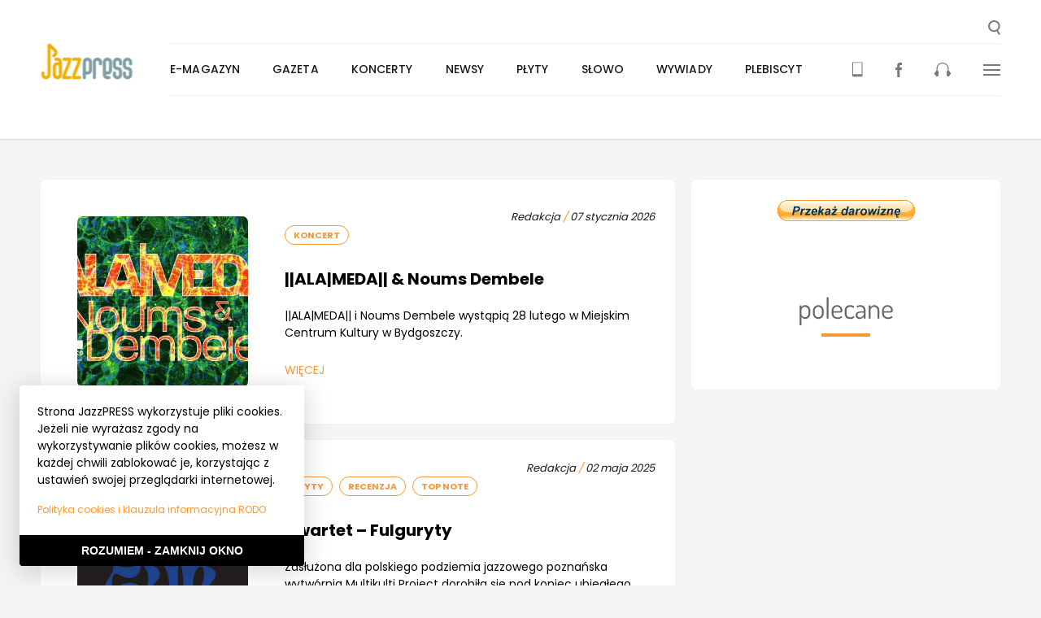

--- FILE ---
content_type: text/html; charset=UTF-8
request_url: https://jazzpress.pl/tag/jacek-buhl
body_size: 9863
content:
<!DOCTYPE html>
<html>
  <head>
    <meta charset="utf-8" />


<title>JazzPRESS - Tag</title>
<meta name="title" content="JazzPRESS - Tag" />


<meta name="viewport" content="width=device-width,initial-scale=1,shrink-to-fit=no" />

<meta name="msapplication-TileColor" content="#ffffff">
<meta name="theme-color" content="#ffffff">
<meta name="msapplication-TileImage" content="https://jazzpress.pl/themes/going-partner/assets/images/icons/ms-icon-144x144.png">

<meta property="og:url"                content="https://jazzpress.pl/tag/jacek-buhl" />
<meta property="og:type"               content="product.item" />
<meta property="og:title"              content="JazzPRESS - Tag" />
  <meta property="og:image"              content="https://jazzpress.pl/themes/going-partner/assets/images/logo.jpg" />

<link rel="icon" type="image/png" href="https://jazzpress.pl/themes/going-partner/assets/images/icons/favicon.ico" />
<link rel="apple-touch-icon" sizes="57x57" href="https://jazzpress.pl/themes/going-partner/assets/images/icons/apple-icon-57x57.png">
<link rel="apple-touch-icon" sizes="60x60" href="https://jazzpress.pl/themes/going-partner/assets/images/icons/apple-icon-60x60.png">
<link rel="apple-touch-icon" sizes="72x72" href="https://jazzpress.pl/themes/going-partner/assets/images/icons/apple-icon-72x72.png">
<link rel="apple-touch-icon" sizes="76x76" href="https://jazzpress.pl/themes/going-partner/assets/images/icons/apple-icon-76x76.png">
<link rel="apple-touch-icon" sizes="114x114" href="https://jazzpress.pl/themes/going-partner/assets/images/icons/apple-icon-114x114.png">
<link rel="apple-touch-icon" sizes="120x120" href="https://jazzpress.pl/themes/going-partner/assets/images/icons/apple-icon-120x120.png">
<link rel="apple-touch-icon" sizes="144x144" href="https://jazzpress.pl/themes/going-partner/assets/images/icons/apple-icon-144x144.png">
<link rel="apple-touch-icon" sizes="152x152" href="https://jazzpress.pl/themes/going-partner/assets/images/icons/apple-icon-152x152.png">
<link rel="apple-touch-icon" sizes="180x180" href="https://jazzpress.pl/themes/going-partner/assets/images/icons/apple-icon-180x180.png">
<link rel="icon" type="image/png" sizes="192x192"  href="https://jazzpress.pl/themes/going-partner/assets/images/icons/android-icon-192x192.png">
<link rel="icon" type="image/png" sizes="32x32" href="https://jazzpress.pl/themes/going-partner/assets/images/icons/favicon-32x32.png">
<link rel="icon" type="image/png" sizes="96x96" href="https://jazzpress.pl/themes/going-partner/assets/images/icons/favicon-96x96.png">
<link rel="icon" type="image/png" sizes="16x16" href="https://jazzpress.pl/themes/going-partner/assets/images/icons/favicon-16x16.png">
<link rel="manifest" href="https://jazzpress.pl/themes/going-partner/assets/images/icons/manifest.json">


<link rel="stylesheet" href="https://unpkg.com/leaflet@1.3.4/dist/leaflet.css"
      integrity="sha512-puBpdR0798OZvTTbP4A8Ix/l+A4dHDD0DGqYW6RQ+9jxkRFclaxxQb/SJAWZfWAkuyeQUytO7+7N4QKrDh+drA=="
      crossorigin=""/>

<link rel="stylesheet" type="text/css" href="//cdn.jsdelivr.net/npm/slick-carousel@1.8.1/slick/slick.css"/>

<link href="https://jazzpress.pl/combine/df26e49a3f0c7c456150249bb1f9c5cf-1645818395" rel="stylesheet" />

<!-- Google Tag Manager -->
<script>(function(w,d,s,l,i){w[l]=w[l]||[];w[l].push({'gtm.start':
      new Date().getTime(),event:'gtm.js'});var f=d.getElementsByTagName(s)[0],
    j=d.createElement(s),dl=l!='dataLayer'?'&l='+l:'';j.async=true;j.src=
    'https://www.googletagmanager.com/gtm.js?id='+i+dl;f.parentNode.insertBefore(j,f);
  })(window,document,'script','dataLayer','GTM-5JB2F6R');</script>
<!-- End Google Tag Manager -->

<script> (function() { var qs,js,q,s,d=document, gi=d.getElementById, ce=d.createElement, gt=d.getElementsByTagName, id="typef_orm", b="https://embed.typeform.com/"; if(!gi.call(d,id)) { js=ce.call(d,"script"); js.id=id; js.src=b+"embed.js"; q=gt.call(d,"script")[0]; q.parentNode.insertBefore(js,q) } })() </script>

<script type="text/javascript" src="https://dfeorounp0ucx.cloudfront.net/widget/v1/h.js" id="presspad.head.js" data-c="9cd7c6d4b3" data-i="1609277267"></script>  </head>
  <body data-spy="scroll" data-offset="100" data-target="#nav_container">
    <!-- Google Tag Manager (noscript) -->
    <noscript>
      <iframe src="https://www.googletagmanager.com/ns.html?id=GTM-5JB2F6R"
              height="0" width="0" style="display:none;visibility:hidden">
      </iframe>
    </noscript>
    <!-- End Google Tag Manager (noscript) -->

    <script>
  window.fbAsyncInit = function() {
    FB.init({
      appId            : '507153213132758',
      autoLogAppEvents : false,
      xfbml            : false,
      version          : 'v3.1'
    });
  };
  (function(d, s, id){
    var js, fjs = d.getElementsByTagName(s)[0];
    if (d.getElementById(id)) {return;}
    js = d.createElement(s); js.id = id;
    js.src = "//connect.facebook.net/pl_PL/sdk.js";
    fjs.parentNode.insertBefore(js, fjs);
  }(document, 'script', 'facebook-jssdk'));
</script>
    <!-- Header -->
    <header id="layout-header" class="layout-header">
  <div id="header-wrapper" class="layout-header__wrapper">
    <h1>
      <a href="/" class="header-image" role="presentation" style="margin-top: 0;">
        <img class="header-image__image" src="https://jazzpress.pl/themes/going-partner/assets/images/logo.jpg" alt="" />
      </a>
    </h1>
    <a role="button" id="header-search-button" class="layout-header__search" title="Wyszukaj...">
      <svg class="layout-header__search-image" xmlns="http://www.w3.org/2000/svg" width="15" height="18" viewBox="0 0 15 18">
        <path fill="#797979" fill-rule="evenodd" d="M2.054 7.119c0-2.824 2.37-5.124 5.278-5.124 2.919 0 5.288 2.3 5.288 5.124s-2.37 5.125-5.288 5.125c-2.908 0-5.278-2.301-5.278-5.125zm10.109 5.342a6.943 6.943 0 0 0 2.512-5.342C14.675 3.189 11.38 0 7.332 0 3.285 0 0 3.19 0 7.119c0 3.93 3.285 7.12 7.332 7.12a7.411 7.411 0 0 0 3.143-.692L13.262 18 15 16.973l-2.837-4.512z"/>
      </svg>
    </a>
    <nav class="header-nav" id="main-nav">
      <ul class="main-menu-list" id="main-menu">
      <li class="main-menu-list__item ">
      <a class="main-menu-list__link" href="https://jazzpress.pl/archiwum">E-magazyn</a>
          </li>
      <li class="main-menu-list__item ">
      <a class="main-menu-list__link" href="https://jazzpress.pl/gazeta">Gazeta</a>
          </li>
      <li class="main-menu-list__item ">
      <a class="main-menu-list__link" href="https://jazzpress.pl/koncerty">Koncerty</a>
              <div class="main-menu-list__submenu main-menu-list__submenu--hidden">
          <ul class="sub-menu-list">
      <li class="sub-menu-list__item">
      <a class="sub-menu-list__link" href="/koncerty?search=&amp;city=warszawa&amp;date=&amp;group=">Warszawa</a>
    </li>
      <li class="sub-menu-list__item">
      <a class="sub-menu-list__link" href="/koncerty?search=&amp;city=kraków&amp;date=&amp;group=">Kraków</a>
    </li>
      <li class="sub-menu-list__item">
      <a class="sub-menu-list__link" href="/koncerty?search=&amp;city=wroclaw&amp;date=&amp;group=">Wrocław</a>
    </li>
      <li class="sub-menu-list__item">
      <a class="sub-menu-list__link" href="/koncerty?search=&amp;city=poznan&amp;date=&amp;group=">Poznań</a>
    </li>
      <li class="sub-menu-list__item">
      <a class="sub-menu-list__link" href="https://jazzpress.pl/koncerty">Wszystkie miasta</a>
    </li>
      <li class="sub-menu-list__item">
      <a class="sub-menu-list__link" href="https://jazzpress.pl/koncerty-pod-naszym-patronatem">Patronackie</a>
    </li>
      <li class="sub-menu-list__item">
      <a class="sub-menu-list__link" href="https://jazzpress.pl/uncategorised">Uncategorised</a>
    </li>
  </ul>        </div>
          </li>
      <li class="main-menu-list__item ">
      <a class="main-menu-list__link" href="https://jazzpress.pl/jazznews">Newsy</a>
          </li>
      <li class="main-menu-list__item ">
      <a class="main-menu-list__link" href="https://jazzpress.pl/plyty">Płyty</a>
              <div class="main-menu-list__submenu main-menu-list__submenu--hidden">
          <ul class="sub-menu-list">
      <li class="sub-menu-list__item">
      <a class="sub-menu-list__link" href="https://jazzpress.pl/top-note">Top Note</a>
    </li>
      <li class="sub-menu-list__item">
      <a class="sub-menu-list__link" href="https://jazzpress.pl/plyta-tygodnia">Płyta tygodnia</a>
    </li>
      <li class="sub-menu-list__item">
      <a class="sub-menu-list__link" href="https://jazzpress.pl/kanon-jazzu">Kanon Jazzu</a>
    </li>
      <li class="sub-menu-list__item">
      <a class="sub-menu-list__link" href="https://jazzpress.pl/recenzja">Recenzja</a>
    </li>
      <li class="sub-menu-list__item">
      <a class="sub-menu-list__link" href="https://jazzpress.pl/plyty-pod-naszym-patronatem">Pod patronatem</a>
    </li>
  </ul>        </div>
          </li>
      <li class="main-menu-list__item ">
      <a class="main-menu-list__link" href="https://jazzpress.pl/slowo">Słowo</a>
              <div class="main-menu-list__submenu main-menu-list__submenu--hidden">
          <ul class="sub-menu-list">
      <li class="sub-menu-list__item">
      <a class="sub-menu-list__link" href="https://jazzpress.pl/mapa">Mapa Festiwali</a>
    </li>
      <li class="sub-menu-list__item">
      <a class="sub-menu-list__link" href="https://jazzpress.pl/jazzowa-polska-festiwalowa">Jazzowa Polska Festiwalowa</a>
    </li>
      <li class="sub-menu-list__item">
      <a class="sub-menu-list__link" href="https://jazzpress.pl/polska-filmografia-jazzowa">Polska Filmografia Jazzowa</a>
    </li>
      <li class="sub-menu-list__item">
      <a class="sub-menu-list__link" href="https://jazzpress.pl/jazzowa-mapa-polski">Jazzowa Mapa Polski</a>
    </li>
      <li class="sub-menu-list__item">
      <a class="sub-menu-list__link" href="https://jazzpress.pl/mistrzowie-polskiego-jazzu">Mistrzowie Jazzu</a>
    </li>
      <li class="sub-menu-list__item">
      <a class="sub-menu-list__link" href="https://jazzpress.pl/ksiazki">Książki</a>
    </li>
      <li class="sub-menu-list__item">
      <a class="sub-menu-list__link" href="https://jazzpress.pl/felietony">Felietony</a>
    </li>
      <li class="sub-menu-list__item">
      <a class="sub-menu-list__link" href="https://jazzpress.pl/wspomnienia">Wspomnienia</a>
    </li>
      <li class="sub-menu-list__item">
      <a class="sub-menu-list__link" href="https://jazzpress.pl/relacje">Relacje</a>
    </li>
      <li class="sub-menu-list__item">
      <a class="sub-menu-list__link" href="https://jazzpress.pl/podcast">Podcasty</a>
    </li>
  </ul>        </div>
          </li>
      <li class="main-menu-list__item ">
      <a class="main-menu-list__link" href="https://jazzpress.pl/wywiady">Wywiady</a>
          </li>
      <li class="main-menu-list__item ">
      <a class="main-menu-list__link" href="https://jazzpress.pl/plebiscyt">Plebiscyt</a>
          </li>
  </ul>      <ul class="menu-mini">
  <li class="menu-mini__item menu-mini__item--sticky-only">
    <a role="button" id="header-sticky-search-button" class="menu-mini__link" title="Wyszukaj...">
      <svg class="layout-header__search-image" xmlns="http://www.w3.org/2000/svg" width="15" height="18" viewBox="0 0 15 18">
        <path fill="#797979" fill-rule="evenodd" d="M2.054 7.119c0-2.824 2.37-5.124 5.278-5.124 2.919 0 5.288 2.3 5.288 5.124s-2.37 5.125-5.288 5.125c-2.908 0-5.278-2.301-5.278-5.125zm10.109 5.342a6.943 6.943 0 0 0 2.512-5.342C14.675 3.189 11.38 0 7.332 0 3.285 0 0 3.19 0 7.119c0 3.93 3.285 7.12 7.332 7.12a7.411 7.411 0 0 0 3.143-.692L13.262 18 15 16.973l-2.837-4.512z"/>
      </svg>
    </a>
  </li>
  <li class="menu-mini__item mini-menu__item--orange" id="menu-mini-reader">
    <a class="menu-mini__link" href="https://jazzpress.pl/archiwum" title="Pobierz aktualne i archiwalne numery JazzPRESS">
      <svg class="menu-mini__image" xmlns="http://www.w3.org/2000/svg" width="13" height="19" viewBox="0 0 13 19">
        <g fill="none" fill-rule="evenodd">
          <path fill="#F79838" d="M1.008 15.268h10.531V1.374H1.008v13.894zm5.265 1.813a.406.406 0 1 1 0-.811.406.406 0 0 1 0 .811zM11.742.408H.803A.803.803 0 0 0 0 1.21v16.262c0 .443.361.803.803.803h10.939c.445 0 .803-.36.803-.803V1.21a.801.801 0 0 0-.803-.8z"/>
          <path fill="#F79838" stroke-width=".499" d="M4.334 3.708h5.895"/>
          <path fill="#F79838" stroke-width=".333" d="M2.49 7.89h7.738M2.49 6.105h7.738M2.49 9.673h7.738M2.49 11.457h7.738M2.49 13.24h7.738"/>
        </g>
      </svg>
    </a>
    <div class="menu-mini__submenu menu-mini__submenu--hidden">
      <ul class="sub-menu-list">
  <li class="sub-menu-list__download-item">
    <a href="/storage/app/media/jazzpress111225.pdf" class="sub-menu-list__download-link" target="_blank">Pobierz JazzPress</a>
  </li>
</ul>    </div>
  </li>
  <li class="menu-mini__item">
    <a class="menu-mini__link" href="https://www.facebook.com/JazzPRESSpl/" target="_blank" title="Fanpage JazzPRESS">
      <svg class="menu-mini__image" xmlns="http://www.w3.org/2000/svg" width="8" height="18" viewBox="0 0 8 18">
        <path fill="#797979" fill-rule="evenodd" d="M5.347 18H2.14V8.998H0v-3.1l2.14-.002-.006-1.827C2.134 1.54 2.79 0 5.622 0h2.36v3.103H6.508c-1.104 0-1.158.431-1.158 1.242l-.005 1.551H8l-.311 3.102h-2.34L5.346 18z"/>
      </svg>
    </a>
  </li>
  <li class="menu-mini__item">
    <a class="menu-mini__link" href="http://radiojazz.fm/" target="_blank" title="RadioJAZZ.FM">
      <svg class="menu-mini__image" xmlns="http://www.w3.org/2000/svg" width="20" height="17" viewBox="0 0 20 17">
        <path fill="#797979" fill-rule="evenodd" d="M20 13.37c0 .79-.48 1.508-1.255 1.833 0 .97-.85 1.797-1.85 1.797-1.035 0-1.883-.828-1.883-1.797v-3.668c0-.789.515-1.435 1.22-1.723V7.296c0-3.378-2.776-6.073-6.251-6.073-3.44 0-6.21 2.695-6.21 6.073v2.516c.7.288 1.255.934 1.255 1.723v3.668c0 .97-.848 1.797-1.884 1.797-1.037 0-1.887-.828-1.887-1.797C.515 14.878 0 14.16 0 13.369c0-.79.516-1.51 1.255-1.834 0-.789.518-1.435 1.258-1.723V7.296C2.513 3.271 5.84 0 9.98 0c4.142 0 7.506 3.27 7.506 7.296v2.516c.739.288 1.258.934 1.258 1.723C19.52 11.86 20 12.58 20 13.37"/>
      </svg>
    </a>
  </li>
  <li class="menu-mini__item">
    <a class="menu-mini__link" id="menu-mini-details-button" href="" role="button">
      <svg class="menu-mini__image" xmlns="http://www.w3.org/2000/svg" width="21" height="14" viewBox="0 0 21 14">
        <g fill="#797979" fill-rule="evenodd">
          <path d="M0 0h21v2H0zM0 6h21v2H0zM0 12h21v2H0z"/>
        </g>
      </svg>
    </a>
  </li>
</ul>    </nav>
    <nav class="header-nav-mobile">
      <a href="" role="button" class="header-nav-mobile__link header-nav-mobile__link--spaced" id="header-search-mobile-button">
  <img class="header-nav-mobile__image" id="header-nav-mobile-search" src="https://jazzpress.pl/themes/going-partner/assets/images/icons/loupe.svg" alt="" />
</a>
<a href="" role="button" class="header-nav-mobile__link">
  <img class="header-nav-mobile__image" id="header-nav-mobile-button" src="https://jazzpress.pl/themes/going-partner/assets/images/icons/bars.svg" alt="" />
</a>
<section class="menu-mobile menu-mobile--hidden" id="menu-mobile">
  <div class="menu-details-header">
  <h2 class="menu-details-header__title">Menu</h2>
  <a href="" role="button" class="menu-details-header__close-button" id="menu-mobile-close-button">
    <img class="menu-details-header__image" src="https://jazzpress.pl/themes/going-partner/assets/images/partials/header/group-14.svg" alt="" />
  </a>
</div>  <ul class="menu-mobile__list">
        <li class="menu-mobile__list-item ">
      <a class="menu-mobile__link" href="https://jazzpress.pl/archiwum">E-magazyn</a>
          </li>
        <li class="menu-mobile__list-item ">
      <a class="menu-mobile__link" href="https://jazzpress.pl/gazeta">Gazeta</a>
          </li>
        <li class="menu-mobile__list-item menu-mobile__list-item--detailed">
      <a class="menu-mobile__link" href="https://jazzpress.pl/koncerty">Koncerty</a>
              <button type="button" class="menu-mobile__triangle-button">
          <span class="menu-mobile__triangle menu-mobile__triangle--down"></span>
        </button>
        <div class="menu-mobile__sub-menu menu-mobile__sub-menu--hidden">
          <ul class="menu-mobile-details">
      <li class="menu-mobile-details__item">
      <a href="/koncerty?search=&amp;city=warszawa&amp;date=&amp;group=" class="menu-mobile-details__link">Warszawa</a>
    </li>
      <li class="menu-mobile-details__item">
      <a href="/koncerty?search=&amp;city=kraków&amp;date=&amp;group=" class="menu-mobile-details__link">Kraków</a>
    </li>
      <li class="menu-mobile-details__item">
      <a href="/koncerty?search=&amp;city=wroclaw&amp;date=&amp;group=" class="menu-mobile-details__link">Wrocław</a>
    </li>
      <li class="menu-mobile-details__item">
      <a href="/koncerty?search=&amp;city=poznan&amp;date=&amp;group=" class="menu-mobile-details__link">Poznań</a>
    </li>
      <li class="menu-mobile-details__item">
      <a href="https://jazzpress.pl/koncerty" class="menu-mobile-details__link">Wszystkie miasta</a>
    </li>
      <li class="menu-mobile-details__item">
      <a href="https://jazzpress.pl/koncerty-pod-naszym-patronatem" class="menu-mobile-details__link">Patronackie</a>
    </li>
      <li class="menu-mobile-details__item">
      <a href="https://jazzpress.pl/uncategorised" class="menu-mobile-details__link">Uncategorised</a>
    </li>
  </ul>        </div>
          </li>
        <li class="menu-mobile__list-item ">
      <a class="menu-mobile__link" href="https://jazzpress.pl/jazznews">Newsy</a>
          </li>
        <li class="menu-mobile__list-item menu-mobile__list-item--detailed">
      <a class="menu-mobile__link" href="https://jazzpress.pl/plyty">Płyty</a>
              <button type="button" class="menu-mobile__triangle-button">
          <span class="menu-mobile__triangle menu-mobile__triangle--down"></span>
        </button>
        <div class="menu-mobile__sub-menu menu-mobile__sub-menu--hidden">
          <ul class="menu-mobile-details">
      <li class="menu-mobile-details__item">
      <a href="https://jazzpress.pl/top-note" class="menu-mobile-details__link">Top Note</a>
    </li>
      <li class="menu-mobile-details__item">
      <a href="https://jazzpress.pl/plyta-tygodnia" class="menu-mobile-details__link">Płyta tygodnia</a>
    </li>
      <li class="menu-mobile-details__item">
      <a href="https://jazzpress.pl/kanon-jazzu" class="menu-mobile-details__link">Kanon Jazzu</a>
    </li>
      <li class="menu-mobile-details__item">
      <a href="https://jazzpress.pl/recenzja" class="menu-mobile-details__link">Recenzja</a>
    </li>
      <li class="menu-mobile-details__item">
      <a href="https://jazzpress.pl/plyty-pod-naszym-patronatem" class="menu-mobile-details__link">Pod patronatem</a>
    </li>
  </ul>        </div>
          </li>
        <li class="menu-mobile__list-item menu-mobile__list-item--detailed">
      <a class="menu-mobile__link" href="https://jazzpress.pl/slowo">Słowo</a>
              <button type="button" class="menu-mobile__triangle-button">
          <span class="menu-mobile__triangle menu-mobile__triangle--down"></span>
        </button>
        <div class="menu-mobile__sub-menu menu-mobile__sub-menu--hidden">
          <ul class="menu-mobile-details">
      <li class="menu-mobile-details__item">
      <a href="https://jazzpress.pl/mapa" class="menu-mobile-details__link">Mapa Festiwali</a>
    </li>
      <li class="menu-mobile-details__item">
      <a href="https://jazzpress.pl/jazzowa-polska-festiwalowa" class="menu-mobile-details__link">Jazzowa Polska Festiwalowa</a>
    </li>
      <li class="menu-mobile-details__item">
      <a href="https://jazzpress.pl/polska-filmografia-jazzowa" class="menu-mobile-details__link">Polska Filmografia Jazzowa</a>
    </li>
      <li class="menu-mobile-details__item">
      <a href="https://jazzpress.pl/jazzowa-mapa-polski" class="menu-mobile-details__link">Jazzowa Mapa Polski</a>
    </li>
      <li class="menu-mobile-details__item">
      <a href="https://jazzpress.pl/mistrzowie-polskiego-jazzu" class="menu-mobile-details__link">Mistrzowie Jazzu</a>
    </li>
      <li class="menu-mobile-details__item">
      <a href="https://jazzpress.pl/ksiazki" class="menu-mobile-details__link">Książki</a>
    </li>
      <li class="menu-mobile-details__item">
      <a href="https://jazzpress.pl/felietony" class="menu-mobile-details__link">Felietony</a>
    </li>
      <li class="menu-mobile-details__item">
      <a href="https://jazzpress.pl/wspomnienia" class="menu-mobile-details__link">Wspomnienia</a>
    </li>
      <li class="menu-mobile-details__item">
      <a href="https://jazzpress.pl/relacje" class="menu-mobile-details__link">Relacje</a>
    </li>
      <li class="menu-mobile-details__item">
      <a href="https://jazzpress.pl/podcast" class="menu-mobile-details__link">Podcasty</a>
    </li>
  </ul>        </div>
          </li>
        <li class="menu-mobile__list-item ">
      <a class="menu-mobile__link" href="https://jazzpress.pl/wywiady">Wywiady</a>
          </li>
        <li class="menu-mobile__list-item ">
      <a class="menu-mobile__link" href="https://jazzpress.pl/plebiscyt">Plebiscyt</a>
          </li>
        <li class="menu-mobile__list-item">
      <a href="/storage/app/media/jazzpress111225.pdf" class="menu-mobile__link menu-mobile__link--orange" target="_blank">Pobierz JazzPress</a>
    </li>
  </ul>
  <ul class="menu-mobile-mini-list">
    <li class="menu-mobile-mini-list__item">
      <a class="menu-mobile-mini-list__link" href="https://jazzpress.pl/archiwum" title="Pobierz aktualne i archiwalne numery JazzPRESS">
        <img class="menu-mobile-mini-list__image" src="https://jazzpress.pl/themes/going-partner/assets/images/icons/mobile.svg" alt="">
      </a>
    </li>
    <li class="menu-mobile-mini-list__item">
      <a class="menu-mobile-mini-list__link" href="https://www.facebook.com/JazzPRESSpl/" target="_blank" title="Fanpage JazzPRESS">
        <img class="menu-mobile-mini-list__image" src="https://jazzpress.pl/themes/going-partner/assets/images/icons/facebook.svg" alt="">
      </a>
    </li>
    <li class="menu-mobile-mini-list__item">
      <a class="menu-mobile-mini-list__link" href="http://radiojazz.fm/" target="_blank" title="RadioJAZZ.FM">
        <img class="menu-mobile-mini-list__image" src="https://jazzpress.pl/themes/going-partner/assets/images/icons/headphones.svg" alt="">
      </a>
    </li>
  </ul>
                                                                                                                                  </section>    </nav>
    <nav class="header-nav-details header-nav-details--hidden" id="header-nav-details">
      <section class="menu-details">
  <div class="menu-details-header">
  <h2 class="menu-details-header__title">Menu</h2>
  <a href="" role="button" class="menu-details-header__close-button" id="menu-details-close-button">
    <img class="menu-details-header__image" src="https://jazzpress.pl/themes/going-partner/assets/images/partials/header/group-14.svg" alt="" />
  </a>
</div>  <div class="menu-details__container">
    <div class="menu-details__menu-container">
      <h4 class="menu-details__menu-title">
        <a href="/koncerty">Koncerty</a>
      </h4>
      <h4 class="menu-details__menu-title">
        <a href="/jazznews">Newsy</a>
      </h4>
      <h4 class="menu-details__menu-title">
        <a href="/plyty">Płyty:</a>
      </h4>
      <ul class="menu-details__menu">
        <li class="menu-details__menu-item">
          <a href="/patronat" class="menu-details__menu-link">pod naszym patronatem</a>
        </li>
        <li class="menu-details__menu-item">
          <a href="/top-note" class="menu-details__menu-link">top note</a>
        </li>
        <li class="menu-details__menu-item">
          <a href="/plyta-tygodnia" class="menu-details__menu-link">płyta tygodnia</a>
        </li>
        <li class="menu-details__menu-item">
          <a href="/kanon-jazzu" class="menu-details__menu-link">kanon jazzu</a>
        </li>
        <li class="menu-details__menu-item">
          <a href="/recenzja" class="menu-details__menu-link">recenzje</a>
        </li>
      </ul>
      <h4 class="menu-details__menu-title">
        <a href="/wywiady">Wywiady</a>
      </h4>
      <h4 class="menu-details__menu-title">
        <a href="/slowo">Słowo:</a>
      </h4>
      <ul class="menu-details__menu">
        <li class="menu-details__menu-item">
          <a href="/relacje" class="menu-details__menu-link">relacje</a>
        </li>
        <li class="menu-details__menu-item">
          <a href="/felietony" class="menu-details__menu-link">felietony</a>
        </li>
        <li class="menu-details__menu-item">
          <a href="/wspomnienia" class="menu-details__menu-link">wspomnienia</a>
        </li>
      </ul>
    </div>
    <div class="menu-details__menu-container">
      <h4 class="menu-details__menu-title">
        <a href="/patronaty">Patronaty:</a>
      </h4>
      <ul class="menu-details__menu">
        <li class="menu-details__menu-item">
          <a href="/plyty-pod-naszym-patronatem" class="menu-details__menu-link">płyty</a>
        </li>
        <li class="menu-details__menu-item">
          <a href="/koncerty-pod-naszym-patronatem" class="menu-details__menu-link">koncerty</a>
        </li>
        <li class="menu-details__menu-item">
          <a href="/wydawnictwa-pod-naszym-patronatem" class="menu-details__menu-link">wspomnienia</a>
        </li>
      </ul>
      <h4 class="menu-details__menu-title">
        <a href="http://radiojazz.fm/">RadioJAZZ.FM:</a>
      </h4>
      <ul class="menu-details__menu">
        <li class="menu-details__menu-item">
          <a href="http://radiojazz.fm/ramowka" class="menu-details__menu-link">ramówka</a>
        </li>
        <li class="menu-details__menu-item">
          <a href="http://archiwum.radiojazz.fm/" class="menu-details__menu-link">podcasty</a>
        </li>
      </ul>
      <h4 class="menu-details__menu-title">
        <span>Stopka:</span>
      </h4>
      <ul class="menu-details__menu">
        <li class="menu-details__menu-item">
          <a href="/o-nas" class="menu-details__menu-link">o nas</a>
        </li>
        <li class="menu-details__menu-item">
          <a href="/reklama" class="menu-details__menu-link">reklama</a>
        </li>
        <li class="menu-details__menu-item">
          <a href="/wspolpraca" class="menu-details__menu-link">współpraca</a>
        </li>
        <li class="menu-details__menu-item">
          <a href="/kontakt" class="menu-details__menu-link">kontakt</a>
        </li>
        <li class="menu-details__menu-item">
          <a href="/polityka-prywatnosci" class="menu-details__menu-link">polityka prywatności</a>
        </li>
      </ul>
    </div>
    <div class="menu-details__menu-container">
      <div class="menu-details__last-release">
        <a href="/storage/app/media/jazzpress111225.pdf" class="menu-details__last-release-link" target="_blank">
          <img class="menu-details__last-release-image" src="https://jazzpress.pl/storage/app/uploads/public/29d/6e7/678/thumb__240_0_0_0_auto.jpg" alt="" />
          <p class="menu-details__last-release-text">Pobierz najnowszy numer</p>
        </a>
      </div>
      <h4 class="menu-details__menu-title">
        <span>JazzPRESS:</span>
      </h4>
      <ul class="menu-details__menu">
        <li class="menu-details__menu-itemg">
          <a href="/archiwum" class="menu-details__menu-link">numery archiwalne</a>
        </li>
        <li class="menu-details__menu-item">
          <a href="#" class="menu-details__menu-link">wydania drukowane</a>
        </li>
      </ul>
      <ul class="menu-details__menu-special">
        <li class="menu-details__menu-item-special">
			<form action="https://www.paypal.com/cgi-bin/webscr" method="post" target="_blank">
				<input type="hidden" name="cmd" value="_s-xclick">
				<input type="hidden" name="hosted_button_id" value="3FAXKSVFB864U">
				<button type="submit" class="menu-details__menu-link-special" style="background: none; border: none; text-align: left; padding: 0; font-weight: 600;">Wspieraj wydawanie kolejnych numerów JazzPRESS</button>
			</form>
        </li>
      </ul>
    </div>
	<div class="menu-details__menu-container">
		<a href="https://apps.apple.com/app/id1609277267" target="_blank" rel="nofolllow" style="display: block; max-width: 70%;"><img src="https://jazzpress.pl/themes/going-partner/assets/images/pobierzjazzpress-1.jpg" alt=""></a>
	</div>
  </div>
</section>    </nav>
  </div>
  <div class="menu-search-panel menu-search-panel--hidden" id="menu-search-panel">
  <form action="/wyniki-wyszukiwania" method="GET" class="menu-search-panel__form">
    <label for="search-input">
      <span class="menu-search-panel__label">Wyszukaj w serwisie</span>
      <input type="text" class="input menu-search-panel__input" id="search-input" name="search" placeholder="Wpisz szukaną frazę..." />
    </label>
    <div class="menu-search-panel__buttons">
      <button type="button" class="menu-search-panel__button--greyed button" id="menu-search-cancel">Anuluj</button>
      <button type="submit" class="button menu-search-panel__button">
        <img class="menu-search-panel__button-image" src="https://jazzpress.pl/themes/going-partner/assets/images/icons/loupe_white.svg" alt="" />
      </button>
    </div>
  </form>
</div></header>
    <!-- Content -->
    <section id="layout-content" class="layout-container">
            <div class="category-list-container">
    <section class="no-breadcrumbs"></section>
  <section class="category-list-container__wrapper">
    <div class="category-list-container__content">
      <ul class="category-list-container__list">
                  <li class="category-list-item">
  <article class="category-list-item__article">
          <div class="category-list-item__image-wrapper">
        <a href="https://jazzpress.pl/koncerty/alameda-noums-dembele" class="category-list-item__image" style=" background-image: url('https://jazzpress.pl/storage/app/uploads/public/695/c3a/66b/thumb_19378_600_0_0_0_auto.jpg'); "></a>
      </div>
        <div class="category-list-item__content">
      <div class="category-list-item__top-bar">
        <div class="category-list-item__categories">
                      <a href="https://jazzpress.pl/koncerty" class="category-list-item__category">Koncert</a>
                  </div>
        <div class="category-list-item__meta">
          <span class="category-list-item__author">Redakcja</span>
          <span class="category-list-item__meta-separator">/</span>
          <span class="category-list-item__when">07 stycznia 2026</span>
        </div>
      </div>
      <h2 class="category-list-item__title">
        <a class="category-list-item__title-link" href="https://jazzpress.pl/koncerty/alameda-noums-dembele">||ALA|MEDA|| &amp; Noums Dembele</a>
      </h2>
      <p class="category-list-item__text">||ALA|MEDA|| i Noums Dembele wystąpią 28 lutego w Miejskim Centrum Kultury w Bydgoszczy.</p>
      <a href="https://jazzpress.pl/koncerty/alameda-noums-dembele" class="category-list-item__more-link">Więcej</a>
    </div>
  </article>
</li>                  <li class="category-list-item">
  <article class="category-list-item__article">
          <div class="category-list-item__image-wrapper">
        <a href="https://jazzpress.pl/plyty/kwartet-fulguryty" class="category-list-item__image" style=" background-image: url('https://jazzpress.pl/storage/app/uploads/public/681/267/860/thumb_18316_600_0_0_0_auto.jpg'); "></a>
      </div>
        <div class="category-list-item__content">
      <div class="category-list-item__top-bar">
        <div class="category-list-item__categories">
                      <a href="https://jazzpress.pl/plyty" class="category-list-item__category">Płyty</a>
                      <a href="https://jazzpress.pl/recenzja" class="category-list-item__category">Recenzja</a>
                      <a href="https://jazzpress.pl/top-note" class="category-list-item__category">Top Note</a>
                  </div>
        <div class="category-list-item__meta">
          <span class="category-list-item__author">Redakcja</span>
          <span class="category-list-item__meta-separator">/</span>
          <span class="category-list-item__when">02 maja 2025</span>
        </div>
      </div>
      <h2 class="category-list-item__title">
        <a class="category-list-item__title-link" href="https://jazzpress.pl/plyty/kwartet-fulguryty">Kwartet – Fulguryty</a>
      </h2>
      <p class="category-list-item__text">Zasłużona dla polskiego podziemia jazzowego poznańska wytwórnia Multikulti Project dorobiła się pod koniec ubiegłego roku niezłego jubileuszu. W listopadzie ukazała się bowiem 50. płyta w ramach prowadzonego przez label cyklu wydawniczego Improvised Music Series – „Fulguryty”, czyli drugi album enigmatycznej...</p>
      <a href="https://jazzpress.pl/plyty/kwartet-fulguryty" class="category-list-item__more-link">Więcej</a>
    </div>
  </article>
</li>                  <li class="category-list-item">
  <article class="category-list-item__article">
          <div class="category-list-item__image-wrapper">
        <a href="https://jazzpress.pl/koncerty/jazz-w-sdk-jachna-mazurkiewicz-buhl" class="category-list-item__image" style=" background-image: url('https://jazzpress.pl/storage/app/uploads/public/677/d98/89c/thumb_17716_600_0_0_0_auto.jpg'); "></a>
      </div>
        <div class="category-list-item__content">
      <div class="category-list-item__top-bar">
        <div class="category-list-item__categories">
                      <a href="https://jazzpress.pl/koncerty" class="category-list-item__category">Koncert</a>
                  </div>
        <div class="category-list-item__meta">
          <span class="category-list-item__author">Redakcja</span>
          <span class="category-list-item__meta-separator">/</span>
          <span class="category-list-item__when">08 stycznia 2025</span>
        </div>
      </div>
      <h2 class="category-list-item__title">
        <a class="category-list-item__title-link" href="https://jazzpress.pl/koncerty/jazz-w-sdk-jachna-mazurkiewicz-buhl">Jazz w SDK: Jachna / Mazurkiewicz / Buhl</a>
      </h2>
      <p class="category-list-item__text">Trio Jachna / Mazurkiewicz / Buhl wystąpi 25 stycznia w Służewskim Domu Kultury w Warszawie.</p>
      <a href="https://jazzpress.pl/koncerty/jazz-w-sdk-jachna-mazurkiewicz-buhl" class="category-list-item__more-link">Więcej</a>
    </div>
  </article>
</li>                  <li class="category-list-item">
  <article class="category-list-item__article">
          <div class="category-list-item__image-wrapper">
        <a href="https://jazzpress.pl/koncerty/jachna-mazurkiewicz-buhl-krakow-betel-styczen-2025" class="category-list-item__image" style=" background-image: url('https://jazzpress.pl/storage/app/uploads/public/676/9bd/f3e/thumb_17682_600_0_0_0_auto.jpg'); "></a>
      </div>
        <div class="category-list-item__content">
      <div class="category-list-item__top-bar">
        <div class="category-list-item__categories">
                      <a href="https://jazzpress.pl/koncerty" class="category-list-item__category">Koncert</a>
                  </div>
        <div class="category-list-item__meta">
          <span class="category-list-item__author">Redakcja</span>
          <span class="category-list-item__meta-separator">/</span>
          <span class="category-list-item__when">23 grudnia 2024</span>
        </div>
      </div>
      <h2 class="category-list-item__title">
        <a class="category-list-item__title-link" href="https://jazzpress.pl/koncerty/jachna-mazurkiewicz-buhl-krakow-betel-styczen-2025">Jachna / Mazurkiewicz / Buhl</a>
      </h2>
      <p class="category-list-item__text">Trio Jachna / Mazurkiewicz / Buhl wystąpi 23 stycznia w krakowskim Betelu.</p>
      <a href="https://jazzpress.pl/koncerty/jachna-mazurkiewicz-buhl-krakow-betel-styczen-2025" class="category-list-item__more-link">Więcej</a>
    </div>
  </article>
</li>                  <li class="category-list-item">
  <article class="category-list-item__article">
          <div class="category-list-item__image-wrapper">
        <a href="https://jazzpress.pl/koncerty/wieczor-muzyki-improwizowanej-jacek-buhl-piotr-grygor" class="category-list-item__image" style=" background-image: url('https://jazzpress.pl/storage/app/uploads/public/676/99d/8b3/thumb_17679_600_0_0_0_auto.jpg'); "></a>
      </div>
        <div class="category-list-item__content">
      <div class="category-list-item__top-bar">
        <div class="category-list-item__categories">
                      <a href="https://jazzpress.pl/koncerty" class="category-list-item__category">Koncert</a>
                  </div>
        <div class="category-list-item__meta">
          <span class="category-list-item__author">Redakcja</span>
          <span class="category-list-item__meta-separator">/</span>
          <span class="category-list-item__when">23 grudnia 2024</span>
        </div>
      </div>
      <h2 class="category-list-item__title">
        <a class="category-list-item__title-link" href="https://jazzpress.pl/koncerty/wieczor-muzyki-improwizowanej-jacek-buhl-piotr-grygor">Wieczór Muzyki Improwizowanej: Jacek Buhl &amp; Piotr Grygor</a>
      </h2>
      <p class="category-list-item__text">Jacek Buhl i Piotr Grygor wystąpią 27 grudnia w bydgoskim Mózgu.</p>
      <a href="https://jazzpress.pl/koncerty/wieczor-muzyki-improwizowanej-jacek-buhl-piotr-grygor" class="category-list-item__more-link">Więcej</a>
    </div>
  </article>
</li>                  <li class="category-list-item">
  <article class="category-list-item__article">
          <div class="category-list-item__image-wrapper">
        <a href="https://jazzpress.pl/koncerty/jachna-mazurkiewicz-buhl-poznan-pies-andaluzyjski-grudzien-2024" class="category-list-item__image" style=" background-image: url('https://jazzpress.pl/storage/app/uploads/public/674/f63/76c/thumb_17591_600_0_0_0_auto.jpg'); "></a>
      </div>
        <div class="category-list-item__content">
      <div class="category-list-item__top-bar">
        <div class="category-list-item__categories">
                      <a href="https://jazzpress.pl/koncerty" class="category-list-item__category">Koncert</a>
                  </div>
        <div class="category-list-item__meta">
          <span class="category-list-item__author">Redakcja</span>
          <span class="category-list-item__meta-separator">/</span>
          <span class="category-list-item__when">06 grudnia 2024</span>
        </div>
      </div>
      <h2 class="category-list-item__title">
        <a class="category-list-item__title-link" href="https://jazzpress.pl/koncerty/jachna-mazurkiewicz-buhl-poznan-pies-andaluzyjski-grudzien-2024">Jachna / Mazurkiewicz / Buhl</a>
      </h2>
      <p class="category-list-item__text">Trio Jachna / Mazurkiewicz / Buhl wystąpi 15 grudnia w poznańskim Psie Andaluzyjskim.</p>
      <a href="https://jazzpress.pl/koncerty/jachna-mazurkiewicz-buhl-poznan-pies-andaluzyjski-grudzien-2024" class="category-list-item__more-link">Więcej</a>
    </div>
  </article>
</li>                  <li class="category-list-item">
  <article class="category-list-item__article">
          <div class="category-list-item__image-wrapper">
        <a href="https://jazzpress.pl/koncerty/jazzowy-raut-jazabu" class="category-list-item__image" style=" background-image: url('https://jazzpress.pl/storage/app/uploads/public/673/8e0/3e8/thumb_17484_600_0_0_0_auto.jpg'); "></a>
      </div>
        <div class="category-list-item__content">
      <div class="category-list-item__top-bar">
        <div class="category-list-item__categories">
                      <a href="https://jazzpress.pl/koncerty" class="category-list-item__category">Koncert</a>
                  </div>
        <div class="category-list-item__meta">
          <span class="category-list-item__author">Redakcja</span>
          <span class="category-list-item__meta-separator">/</span>
          <span class="category-list-item__when">20 listopada 2024</span>
        </div>
      </div>
      <h2 class="category-list-item__title">
        <a class="category-list-item__title-link" href="https://jazzpress.pl/koncerty/jazzowy-raut-jazabu">Jazzowy Raut: Jaząbu</a>
      </h2>
      <p class="category-list-item__text">Zespół Jaząbu wystąpi 13 grudnia w łódzkim MSK: Niciarniana - Domu Kultury Ariadna.</p>
      <a href="https://jazzpress.pl/koncerty/jazzowy-raut-jazabu" class="category-list-item__more-link">Więcej</a>
    </div>
  </article>
</li>                  <li class="category-list-item">
  <article class="category-list-item__article">
          <div class="category-list-item__image-wrapper">
        <a href="https://jazzpress.pl/koncerty/jachna-mazurkiewicz-buhl" class="category-list-item__image" style=" background-image: url('https://jazzpress.pl/storage/app/uploads/public/66b/e44/f91/thumb_16863_600_0_0_0_auto.jpg'); "></a>
      </div>
        <div class="category-list-item__content">
      <div class="category-list-item__top-bar">
        <div class="category-list-item__categories">
                      <a href="https://jazzpress.pl/koncerty" class="category-list-item__category">Koncert</a>
                  </div>
        <div class="category-list-item__meta">
          <span class="category-list-item__author">Redakcja</span>
          <span class="category-list-item__meta-separator">/</span>
          <span class="category-list-item__when">19 sierpnia 2024</span>
        </div>
      </div>
      <h2 class="category-list-item__title">
        <a class="category-list-item__title-link" href="https://jazzpress.pl/koncerty/jachna-mazurkiewicz-buhl">Jachna / Mazurkiewicz / Buhl</a>
      </h2>
      <p class="category-list-item__text">Trio Jachna / Mazurkiewicz / Buhl wystąpi 21 września w konińskim Epicentrum Kultury i 22 września w warszawskiej Klubojadalni Młodsza Siostra.</p>
      <a href="https://jazzpress.pl/koncerty/jachna-mazurkiewicz-buhl" class="category-list-item__more-link">Więcej</a>
    </div>
  </article>
</li>                  <li class="category-list-item">
  <article class="category-list-item__article">
          <div class="category-list-item__image-wrapper">
        <a href="https://jazzpress.pl/koncerty/bydgoskie-studio-eksperymentu-grygor-fukuhara-buhl" class="category-list-item__image" style=" background-image: url('https://jazzpress.pl/storage/app/uploads/public/669/6b3/dc6/thumb_16677_600_0_0_0_auto.jpg'); "></a>
      </div>
        <div class="category-list-item__content">
      <div class="category-list-item__top-bar">
        <div class="category-list-item__categories">
                      <a href="https://jazzpress.pl/koncerty" class="category-list-item__category">Koncert</a>
                  </div>
        <div class="category-list-item__meta">
          <span class="category-list-item__author">Redakcja</span>
          <span class="category-list-item__meta-separator">/</span>
          <span class="category-list-item__when">17 lipca 2024</span>
        </div>
      </div>
      <h2 class="category-list-item__title">
        <a class="category-list-item__title-link" href="https://jazzpress.pl/koncerty/bydgoskie-studio-eksperymentu-grygor-fukuhara-buhl">Bydgoskie Studio Eksperymentu: Grygor / Fukuhara / Buhl</a>
      </h2>
      <p class="category-list-item__text">Piotr Grygor, Ryuzo Fukuhara i Jacek Buhl wystąpią 2 sierpnia w bydgoskim Mózgu.</p>
      <a href="https://jazzpress.pl/koncerty/bydgoskie-studio-eksperymentu-grygor-fukuhara-buhl" class="category-list-item__more-link">Więcej</a>
    </div>
  </article>
</li>                  <li class="category-list-item">
  <article class="category-list-item__article">
          <div class="category-list-item__image-wrapper">
        <a href="https://jazzpress.pl/koncerty/jacek-buhl-piotr-dabrowski" class="category-list-item__image" style=" background-image: url('https://jazzpress.pl/storage/app/uploads/public/664/caf/55c/thumb_16272_600_0_0_0_auto.jpg'); "></a>
      </div>
        <div class="category-list-item__content">
      <div class="category-list-item__top-bar">
        <div class="category-list-item__categories">
                      <a href="https://jazzpress.pl/koncerty" class="category-list-item__category">Koncert</a>
                  </div>
        <div class="category-list-item__meta">
          <span class="category-list-item__author">Redakcja</span>
          <span class="category-list-item__meta-separator">/</span>
          <span class="category-list-item__when">21 maja 2024</span>
        </div>
      </div>
      <h2 class="category-list-item__title">
        <a class="category-list-item__title-link" href="https://jazzpress.pl/koncerty/jacek-buhl-piotr-dabrowski">Jacek Buhl &amp; Piotr Dąbrowski</a>
      </h2>
      <p class="category-list-item__text">Jacek Buhl i Piotr Dąbrowski wystąpią 26 maja wystąpią w poznańskim Dragon Social Clubie.</p>
      <a href="https://jazzpress.pl/koncerty/jacek-buhl-piotr-dabrowski" class="category-list-item__more-link">Więcej</a>
    </div>
  </article>
</li>                  <li class="category-list-item">
  <article class="category-list-item__article">
          <div class="category-list-item__image-wrapper">
        <a href="https://jazzpress.pl/koncerty/kwartet-melech-majewski-krolikowski-buhl-warszawa-2024" class="category-list-item__image" style=" background-image: url('https://jazzpress.pl/storage/app/uploads/public/659/81c/fd1/thumb_15365_600_0_0_0_auto.jpg'); "></a>
      </div>
        <div class="category-list-item__content">
      <div class="category-list-item__top-bar">
        <div class="category-list-item__categories">
                      <a href="https://jazzpress.pl/koncerty" class="category-list-item__category">Koncert</a>
                  </div>
        <div class="category-list-item__meta">
          <span class="category-list-item__author">Redakcja</span>
          <span class="category-list-item__meta-separator">/</span>
          <span class="category-list-item__when">05 stycznia 2024</span>
        </div>
      </div>
      <h2 class="category-list-item__title">
        <a class="category-list-item__title-link" href="https://jazzpress.pl/koncerty/kwartet-melech-majewski-krolikowski-buhl-warszawa-2024">Kwartet Mełech / Majewski / Królikowski / Buhl</a>
      </h2>
      <p class="category-list-item__text">Kwartet Mełech / Majewski / Królikowski / Buhl wystąpi 12 stycznia w Warszawie w Służewskim Domu Kultury.</p>
      <a href="https://jazzpress.pl/koncerty/kwartet-melech-majewski-krolikowski-buhl-warszawa-2024" class="category-list-item__more-link">Więcej</a>
    </div>
  </article>
</li>                  <li class="category-list-item">
  <article class="category-list-item__article">
          <div class="category-list-item__image-wrapper">
        <a href="https://jazzpress.pl/koncerty/alameda-2-czesc-trasy-jesien-2023" class="category-list-item__image" style=" background-image: url('https://jazzpress.pl/storage/app/uploads/public/64f/88d/6ce/thumb_14505_600_0_0_0_auto.jpg'); "></a>
      </div>
        <div class="category-list-item__content">
      <div class="category-list-item__top-bar">
        <div class="category-list-item__categories">
                      <a href="https://jazzpress.pl/koncerty" class="category-list-item__category">Koncert</a>
                  </div>
        <div class="category-list-item__meta">
          <span class="category-list-item__author">Redakcja</span>
          <span class="category-list-item__meta-separator">/</span>
          <span class="category-list-item__when">06 września 2023</span>
        </div>
      </div>
      <h2 class="category-list-item__title">
        <a class="category-list-item__title-link" href="https://jazzpress.pl/koncerty/alameda-2-czesc-trasy-jesien-2023">||ALA|MEDA||</a>
      </h2>
      <p class="category-list-item__text">||ALA|MEDA|| w ramach drugiej części swojej jesiennej trasy zagra w Szczecinie i Gorzowie Wielkopolskim.</p>
      <a href="https://jazzpress.pl/koncerty/alameda-2-czesc-trasy-jesien-2023" class="category-list-item__more-link">Więcej</a>
    </div>
  </article>
</li>              </ul>
      
  <ul class="pagination">
    
                  <li class="pagination__item pagination__item--active">
          <a href="https://jazzpress.pl/tag/jacek-buhl?page=1" class="pagination__link">1</a>
        </li>
                        <li class="pagination__item ">
          <a href="https://jazzpress.pl/tag/jacek-buhl?page=2" class="pagination__link">2</a>
        </li>
                    
        <li class="pagination__item pagination__item--wide">
      <a href="https://jazzpress.pl/tag/jacek-buhl?page=2" class="pagination__link"> > </a>
    </li>
    <li class="pagination__item pagination__item--wide">
      <a href="https://jazzpress.pl/tag/jacek-buhl?page=3" class="pagination__link"> >> </a>
    </li>
      </ul>
    </div>
    <div class="category-list-container__sidebar">
      <div class="featured-content">
    <div style="margin: 0 auto; width: 300px; display: flex; justify-content: center; align-items: center;">
    <form action="https://www.paypal.com/donate" method="post" target="_top">
    <input type="hidden" name="hosted_button_id" value="KKTEJPCBY7JUC" />
    <input type="image" src="https://www.paypalobjects.com/pl_PL/PL/i/btn/btn_donate_LG.gif" border="0" name="submit" title="PayPal - The safer, easier way to pay online!" alt="Przekaż darowiznę za pomocą przycisku PayPal" />
    <img alt="" border="0" src="https://www.paypal.com/pl_PL/i/scr/pixel.gif" width="1" height="1" />
    </form>
  </div>
</div>      <div class="section-header ">
  <h2 class="section-header__title ">polecane</h2>
</div>          </div>
  </section>
</div>    </section>

    <!-- Extending sections -->
    <div class="layout-section layout-section--light">
      <div class="newsletter">
    <div class="section-header ">
  <h2 class="section-header__title ">newsletter</h2>
</div>  <div class="newsletter__form-container " id="newsletter697433a88779f">
    <form
      class="newsletter__form"
      id="newsletter-form"
      data-request="newsletter::onSignup"
      data-request-update="'newsletter::result': '#newsletter697433a88779f'"
    >
      <label for="email" class="newsletter__form-label newsletter__form-label--dark">
        Chcesz otrzymywać link do nowego numeru e&#8209;miesięcznika?
      </label>
      <div class="newsletter__form-fields">
        <input id="email" class="input newsletter__form-input" name="email" type="email" placeholder="Adres e-mail" />
        <div class="newsletter__form-error-container" id="error-container"></div>
        <button type="submit" class="button newsletter__form-button">Zapisz</button>
      </div>
    </form>
  </div>
</div>    </div>
    <div class="layout-section layout-section--dark">
      <div class="releases-carousel">
  <div class="releases-carousel__wrapper" id="release-carousel">
          <div class="release release--hidden">
  <a class="release__link" href="https://jazzpress.pl/pobierz-wydanie/154" target="_blank">
    <img class="release__image" data-lazy="https://jazzpress.pl/storage/app/uploads/public/29d/6e7/678/thumb__500_0_0_0_auto.jpg" src="" title="Listopad - Grudzień 2025" />
  </a>
  <p class="release__title">Listopad - Grudzień 2025</p>
</div>          <div class="release release--hidden">
  <a class="release__link" href="https://jazzpress.pl/pobierz-wydanie/153" target="_blank">
    <img class="release__image" data-lazy="https://jazzpress.pl/storage/app/uploads/public/0c2/af1/f27/thumb__500_0_0_0_auto.jpg" src="" title="Wrzesień - Październik 2025" />
  </a>
  <p class="release__title">Wrzesień - Październik 2025</p>
</div>          <div class="release release--hidden">
  <a class="release__link" href="https://jazzpress.pl/pobierz-wydanie/152" target="_blank">
    <img class="release__image" data-lazy="https://jazzpress.pl/storage/app/uploads/public/211/c1c/67e/thumb__500_0_0_0_auto.jpg" src="" title="Lipiec - Sierpień 2025" />
  </a>
  <p class="release__title">Lipiec - Sierpień 2025</p>
</div>          <div class="release release--hidden">
  <a class="release__link" href="https://jazzpress.pl/pobierz-wydanie/151" target="_blank">
    <img class="release__image" data-lazy="https://jazzpress.pl/storage/app/uploads/public/4e9/39d/066/thumb__500_0_0_0_auto.jpg" src="" title="Maj - Czerwiec 2025" />
  </a>
  <p class="release__title">Maj - Czerwiec 2025</p>
</div>          <div class="release release--hidden">
  <a class="release__link" href="https://jazzpress.pl/pobierz-wydanie/150" target="_blank">
    <img class="release__image" data-lazy="https://jazzpress.pl/storage/app/uploads/public/2b2/f53/7d5/thumb__500_0_0_0_auto.jpg" src="" title="Marzec - Kwiecień 2025" />
  </a>
  <p class="release__title">Marzec - Kwiecień 2025</p>
</div>          <div class="release release--hidden">
  <a class="release__link" href="https://jazzpress.pl/pobierz-wydanie/148" target="_blank">
    <img class="release__image" data-lazy="https://jazzpress.pl/storage/app/uploads/public/dc6/226/3d9/thumb__500_0_0_0_auto.jpg" src="" title="Styczeń - Luty 2025" />
  </a>
  <p class="release__title">Styczeń - Luty 2025</p>
</div>          <div class="release release--hidden">
  <a class="release__link" href="https://jazzpress.pl/pobierz-wydanie/147" target="_blank">
    <img class="release__image" data-lazy="https://jazzpress.pl/storage/app/uploads/public/f0d/552/f7b/thumb__500_0_0_0_auto.jpg" src="" title="Listopad - Grudzień 2024" />
  </a>
  <p class="release__title">Listopad - Grudzień 2024</p>
</div>          <div class="release release--hidden">
  <a class="release__link" href="https://jazzpress.pl/pobierz-wydanie/146" target="_blank">
    <img class="release__image" data-lazy="https://jazzpress.pl/storage/app/uploads/public/cb6/f28/6f1/thumb__500_0_0_0_auto.jpg" src="" title="Wrzesień - Październik 2024" />
  </a>
  <p class="release__title">Wrzesień - Październik 2024</p>
</div>          <div class="release release--hidden">
  <a class="release__link" href="https://jazzpress.pl/pobierz-wydanie/145" target="_blank">
    <img class="release__image" data-lazy="https://jazzpress.pl/storage/app/uploads/public/6cd/e61/8ad/thumb__500_0_0_0_auto.jpg" src="" title="Lipiec - Sierpień 2024" />
  </a>
  <p class="release__title">Lipiec - Sierpień 2024</p>
</div>          <div class="release release--hidden">
  <a class="release__link" href="https://jazzpress.pl/pobierz-wydanie/144" target="_blank">
    <img class="release__image" data-lazy="https://jazzpress.pl/storage/app/uploads/public/99c/18a/a6f/thumb__500_0_0_0_auto.jpg" src="" title="Maj - Czerwiec 2024" />
  </a>
  <p class="release__title">Maj - Czerwiec 2024</p>
</div>          <div class="release release--hidden">
  <a class="release__link" href="https://jazzpress.pl/pobierz-wydanie/143" target="_blank">
    <img class="release__image" data-lazy="https://jazzpress.pl/storage/app/uploads/public/538/8e7/6a9/thumb__500_0_0_0_auto.jpg" src="" title="Marzec - Kwiecień 2024" />
  </a>
  <p class="release__title">Marzec - Kwiecień 2024</p>
</div>          <div class="release release--hidden">
  <a class="release__link" href="https://jazzpress.pl/pobierz-wydanie/142" target="_blank">
    <img class="release__image" data-lazy="https://jazzpress.pl/storage/app/uploads/public/77a/2e6/23e/thumb__500_0_0_0_auto.jpg" src="" title="Styczeń - Luty 2024" />
  </a>
  <p class="release__title">Styczeń - Luty 2024</p>
</div>      </div>
  <section class="section-more">
  <a href="https://jazzpress.pl/archiwum" class="section-more__link section-more__link--lighter">Więcej</a>
</section></div>    </div>

    <!-- Footer -->
    <footer class="footer">
  <div class="footer__wrapper">
    <ul class="footer__list">
              <li class="footer-item">
  <a class="footer-item__link" href="https://jazzpress.pl/o-nas">O nas</a>
</li>              <li class="footer-item">
  <a class="footer-item__link" href="https://jazzpress.pl/reklama">Reklama</a>
</li>              <li class="footer-item">
  <a class="footer-item__link" href="https://jazzpress.pl/loga">Loga</a>
</li>              <li class="footer-item">
  <a class="footer-item__link" href="https://jazzpress.pl/wspolpraca">Współpraca</a>
</li>              <li class="footer-item">
  <a class="footer-item__link" href="https://jazzpress.pl/kontakt">Kontakt</a>
</li>              <li class="footer-item">
  <a class="footer-item__link" href="https://jazzpress.pl/wystawy">Wystawy</a>
</li>          </ul>
  </div>
  <div class="footer__partners">
    <div class="footer__partners-wrapper">
      <div class="footer__partners-group">
        <h4 class="footer__partners-title">Partnerzy</h4>
        <ul class="footer__partner-list">
		  <li class="footer__partner-list-item">
			<a class="footer__partner-link" href="https://www.fina.gov.pl/" target="_blank">
              <img class="footer__partner-image" src="https://jazzpress.pl/themes/going-partner/assets/images/finalogo.jpg" alt="" style="height: 60px;">
            </a>
          </li>
		  <li class="footer__partner-list-item">
			<img class="footer__partner-image" src="https://jazzpress.pl/themes/going-partner/assets/images/logo_hogan.jpg" alt="" style="height: 60px;">
		  </li>
                  </ul>
      </div>
      <div class="footer__partners-group">
        <h4 class="footer__partners-title">Partner technologiczny</h4>
        <ul class="footer__partner-list">
          <li class="footer__partner-list-item">
            <a class="footer__partner-link" href="https://goingapp.pl/" target="_blank">
              <img class="footer__partner-image" src="https://jazzpress.pl/themes/going-partner/assets/images/icons/going-logo.png" alt="">
            </a>
          </li>
        </ul>
      </div>
	  <div class="footer__partners-group" style="text-align: center; padding-top: 15px;">
        <img src="https://jazzpress.pl/themes/going-partner/assets/images/icons/pfr_pion_srodkowa_smaller.png" alt="" style="display: inline-block; max-height: 180px;">
      </div>
    </div>
  </div>
</footer>
    <!-- RODO panel -->
    <div class="rodo-container rodo-container--hidden" id="rodo-panel">
  <section class="rodo-container__main">
    <p class="rodo-container__text">
      Strona JazzPRESS wykorzystuje pliki cookies. Jeżeli nie wyrażasz zgody na wykorzystywanie plików cookies, możesz w każdej chwili zablokować je, korzystając z ustawień swojej przeglądarki internetowej.
    </p>
    <a class="rodo-container__link" href="https://jazzpress.pl/polityka-prywatnosci" target="_blank">Polityka cookies i klauzula informacyjna RODO</a>
  </section>
  <section class="rodo-container__buttons">
    <button type="button" id="rodo-close-button" class="rodo-container__close-button button">Rozumiem - Zamknij okno</button>
  </section>
</div>
    <!-- Scripts -->
    <script
  src="https://code.jquery.com/jquery-3.3.1.min.js"
  integrity="sha256-FgpCb/KJQlLNfOu91ta32o/NMZxltwRo8QtmkMRdAu8="
  crossorigin="anonymous"></script>

<!-- Make sure you put this AFTER Leaflet's CSS -->
<script src="https://unpkg.com/leaflet@1.3.4/dist/leaflet.js"
        integrity="sha512-nMMmRyTVoLYqjP9hrbed9S+FzjZHW5gY1TWCHA5ckwXZBadntCNs8kEqAWdrb9O7rxbCaA4lKTIWjDXZxflOcA=="
        crossorigin=""></script>

<script src="https://npmcdn.com/tether@1.2.4/dist/js/tether.min.js"></script>
<script src="//cdn.jsdelivr.net/npm/slick-carousel@1.8.1/slick/slick.min.js"></script>
<script src="https://cdn.jsdelivr.net/npm/jquery-validation@1.17.0/dist/jquery.validate.min.js"></script>

<script src="https://jazzpress.pl/combine/a691be5962b7be395a2734147ca4ed5c-1659128524"></script>


<script src="/modules/system/assets/js/framework.js"></script>
<script src="/modules/system/assets/js/framework.extras.js"></script>
<link rel="stylesheet" property="stylesheet" href="/modules/system/assets/css/framework.extras.css">
<script src="https://jazzpress.pl/themes/going-partner/assets/javascript/newsletter.js"></script>
<script src="https://jazzpress.pl/themes/going-partner/assets/javascript/home-archive.js"></script>

<script>
    (function(i,s,o,g,r,a,m){i['GoogleAnalyticsObject']=r;i[r]=i[r]||function(){
    (i[r].q=i[r].q||[]).push(arguments)},i[r].l=1*new Date();a=s.createElement(o),
    m=s.getElementsByTagName(o)[0];a.async=1;a.src=g;m.parentNode.insertBefore(a,m)
    })(window,document,'script','https://www.google-analytics.com/analytics.js','ga');

    ga('create', '', 'auto');
            ga('send', 'pageview');
</script>
  </body>
</html>

--- FILE ---
content_type: image/svg+xml
request_url: https://jazzpress.pl/themes/going-partner/assets/images/icons/loupe_white.svg
body_size: 221
content:
<svg xmlns="http://www.w3.org/2000/svg" width="15" height="18" viewBox="0 0 15 18">
    <path fill="#fff" fill-rule="evenodd" d="M2.054 7.119c0-2.824 2.37-5.124 5.278-5.124 2.919 0 5.288 2.3 5.288 5.124s-2.37 5.125-5.288 5.125c-2.908 0-5.278-2.301-5.278-5.125zm10.109 5.342a6.943 6.943 0 0 0 2.512-5.342C14.675 3.189 11.38 0 7.332 0 3.285 0 0 3.19 0 7.119c0 3.93 3.285 7.12 7.332 7.12a7.411 7.411 0 0 0 3.143-.692L13.262 18 15 16.973l-2.837-4.512z"/>
</svg>
